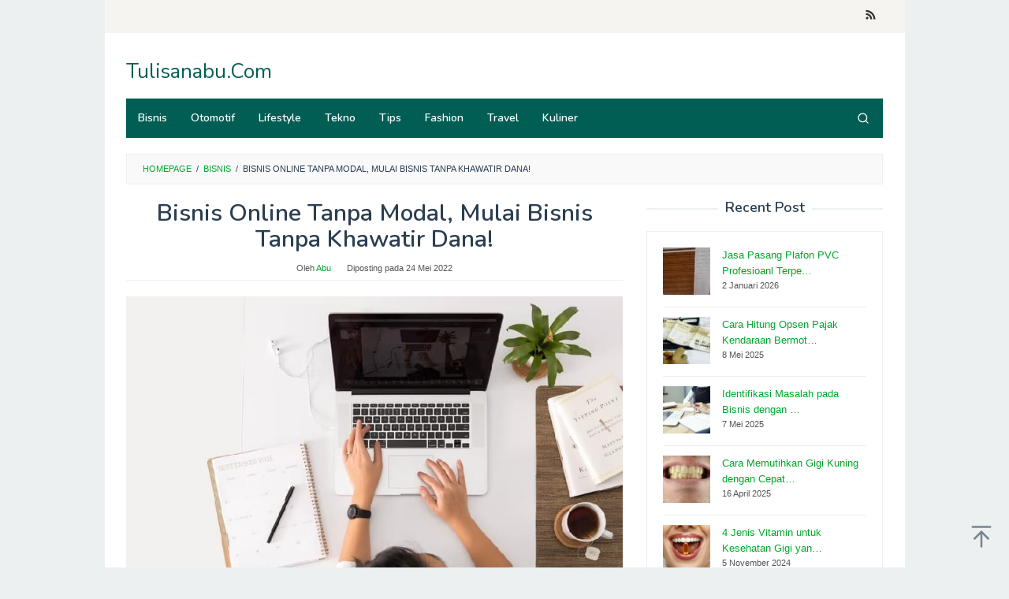

--- FILE ---
content_type: text/html; charset=UTF-8
request_url: https://tulisanabu.com/bisnis-online-tanpa-modal/
body_size: 15780
content:
<!DOCTYPE html>
<html lang="id">
<head itemscope="itemscope" itemtype="https://schema.org/WebSite">
<meta charset="UTF-8">
<meta name="viewport" content="width=device-width, initial-scale=1">
<link rel="profile" href="https://gmpg.org/xfn/11">

<meta name='robots' content='index, follow, max-image-preview:large, max-snippet:-1, max-video-preview:-1' />

	<!-- This site is optimized with the Yoast SEO plugin v26.6 - https://yoast.com/wordpress/plugins/seo/ -->
	<title>Bisnis Online Tanpa Modal, Mulai Bisnis Tanpa Khawatir Dana!</title>
	<meta name="description" content="Bisnis online tanpa modal dapat menjadi solusi bagi Anda yang hendak memulai bisnis akan tetapi terhalang oleh dana yang harus dikeluarkan." />
	<link rel="canonical" href="https://tulisanabu.com/bisnis-online-tanpa-modal/" />
	<meta property="og:locale" content="id_ID" />
	<meta property="og:type" content="article" />
	<meta property="og:title" content="Bisnis Online Tanpa Modal, Mulai Bisnis Tanpa Khawatir Dana!" />
	<meta property="og:description" content="Bisnis online tanpa modal dapat menjadi solusi bagi Anda yang hendak memulai bisnis akan tetapi terhalang oleh dana yang harus dikeluarkan." />
	<meta property="og:url" content="https://tulisanabu.com/bisnis-online-tanpa-modal/" />
	<meta property="og:site_name" content="Tulisanabu.Com" />
	<meta property="article:published_time" content="2022-05-24T07:39:10+00:00" />
	<meta property="og:image" content="https://tulisanabu.com/wp-content/uploads/2022/05/bisnis-online-tanpa-modal.jpg" />
	<meta property="og:image:width" content="800" />
	<meta property="og:image:height" content="533" />
	<meta property="og:image:type" content="image/jpeg" />
	<meta name="author" content="Abu" />
	<meta name="twitter:card" content="summary_large_image" />
	<meta name="twitter:label1" content="Ditulis oleh" />
	<meta name="twitter:data1" content="Abu" />
	<meta name="twitter:label2" content="Estimasi waktu membaca" />
	<meta name="twitter:data2" content="3 menit" />
	<script type="application/ld+json" class="yoast-schema-graph">{"@context":"https://schema.org","@graph":[{"@type":"WebPage","@id":"https://tulisanabu.com/bisnis-online-tanpa-modal/","url":"https://tulisanabu.com/bisnis-online-tanpa-modal/","name":"Bisnis Online Tanpa Modal, Mulai Bisnis Tanpa Khawatir Dana!","isPartOf":{"@id":"https://tulisanabu.com/#website"},"primaryImageOfPage":{"@id":"https://tulisanabu.com/bisnis-online-tanpa-modal/#primaryimage"},"image":{"@id":"https://tulisanabu.com/bisnis-online-tanpa-modal/#primaryimage"},"thumbnailUrl":"https://tulisanabu.com/wp-content/uploads/2022/05/bisnis-online-tanpa-modal.jpg","datePublished":"2022-05-24T07:39:10+00:00","author":{"@id":"https://tulisanabu.com/#/schema/person/d20e4a13650976b29cff027065cb0b3a"},"description":"Bisnis online tanpa modal dapat menjadi solusi bagi Anda yang hendak memulai bisnis akan tetapi terhalang oleh dana yang harus dikeluarkan.","breadcrumb":{"@id":"https://tulisanabu.com/bisnis-online-tanpa-modal/#breadcrumb"},"inLanguage":"id","potentialAction":[{"@type":"ReadAction","target":["https://tulisanabu.com/bisnis-online-tanpa-modal/"]}]},{"@type":"ImageObject","inLanguage":"id","@id":"https://tulisanabu.com/bisnis-online-tanpa-modal/#primaryimage","url":"https://tulisanabu.com/wp-content/uploads/2022/05/bisnis-online-tanpa-modal.jpg","contentUrl":"https://tulisanabu.com/wp-content/uploads/2022/05/bisnis-online-tanpa-modal.jpg","width":800,"height":533,"caption":"bisnis online tanpa modal"},{"@type":"BreadcrumbList","@id":"https://tulisanabu.com/bisnis-online-tanpa-modal/#breadcrumb","itemListElement":[{"@type":"ListItem","position":1,"name":"Beranda","item":"https://tulisanabu.com/"},{"@type":"ListItem","position":2,"name":"Bisnis Online Tanpa Modal, Mulai Bisnis Tanpa Khawatir Dana!"}]},{"@type":"WebSite","@id":"https://tulisanabu.com/#website","url":"https://tulisanabu.com/","name":"Tulisanabu.Com","description":"","potentialAction":[{"@type":"SearchAction","target":{"@type":"EntryPoint","urlTemplate":"https://tulisanabu.com/?s={search_term_string}"},"query-input":{"@type":"PropertyValueSpecification","valueRequired":true,"valueName":"search_term_string"}}],"inLanguage":"id"},{"@type":"Person","@id":"https://tulisanabu.com/#/schema/person/d20e4a13650976b29cff027065cb0b3a","name":"Abu","image":{"@type":"ImageObject","inLanguage":"id","@id":"https://tulisanabu.com/#/schema/person/image/","url":"https://secure.gravatar.com/avatar/6475085dd8df10d4134e05921c2eb5a06ecc44eae17863169fc1d04f6ba5a4e2?s=96&d=mm&r=g","contentUrl":"https://secure.gravatar.com/avatar/6475085dd8df10d4134e05921c2eb5a06ecc44eae17863169fc1d04f6ba5a4e2?s=96&d=mm&r=g","caption":"Abu"},"sameAs":["http://tulisanabu.com"],"url":"https://tulisanabu.com/author/tulisanabu/"}]}</script>
	<!-- / Yoast SEO plugin. -->


<link rel='dns-prefetch' href='//fonts.googleapis.com' />
<link rel="alternate" type="application/rss+xml" title="Tulisanabu.Com &raquo; Feed" href="https://tulisanabu.com/feed/" />
<link rel="alternate" type="application/rss+xml" title="Tulisanabu.Com &raquo; Umpan Komentar" href="https://tulisanabu.com/comments/feed/" />
<link rel="alternate" type="application/rss+xml" title="Tulisanabu.Com &raquo; Bisnis Online Tanpa Modal, Mulai Bisnis Tanpa Khawatir Dana! Umpan Komentar" href="https://tulisanabu.com/bisnis-online-tanpa-modal/feed/" />
<link rel="alternate" title="oEmbed (JSON)" type="application/json+oembed" href="https://tulisanabu.com/wp-json/oembed/1.0/embed?url=https%3A%2F%2Ftulisanabu.com%2Fbisnis-online-tanpa-modal%2F" />
<link rel="alternate" title="oEmbed (XML)" type="text/xml+oembed" href="https://tulisanabu.com/wp-json/oembed/1.0/embed?url=https%3A%2F%2Ftulisanabu.com%2Fbisnis-online-tanpa-modal%2F&#038;format=xml" />
<style id='wp-img-auto-sizes-contain-inline-css' type='text/css'>
img:is([sizes=auto i],[sizes^="auto," i]){contain-intrinsic-size:3000px 1500px}
/*# sourceURL=wp-img-auto-sizes-contain-inline-css */
</style>
<style id='wp-emoji-styles-inline-css' type='text/css'>

	img.wp-smiley, img.emoji {
		display: inline !important;
		border: none !important;
		box-shadow: none !important;
		height: 1em !important;
		width: 1em !important;
		margin: 0 0.07em !important;
		vertical-align: -0.1em !important;
		background: none !important;
		padding: 0 !important;
	}
/*# sourceURL=wp-emoji-styles-inline-css */
</style>
<link rel='stylesheet' id='idblog-core-css' href='https://tulisanabu.com/wp-content/plugins/idblog-core/css/idblog-core.css?ver=1.0.0' type='text/css' media='all' />
<style id='idblog-core-inline-css' type='text/css'>
.gmr-ab-authorname span.uname a{color:#222222 !important;}.gmr-ab-desc {color:#aaaaaa !important;}.gmr-ab-web a{color:#dddddd !important;}
/*# sourceURL=idblog-core-inline-css */
</style>
<link rel='stylesheet' id='ez-toc-css' href='https://tulisanabu.com/wp-content/plugins/easy-table-of-contents/assets/css/screen.min.css?ver=2.0.80' type='text/css' media='all' />
<style id='ez-toc-inline-css' type='text/css'>
div#ez-toc-container .ez-toc-title {font-size: 120%;}div#ez-toc-container .ez-toc-title {font-weight: 500;}div#ez-toc-container ul li , div#ez-toc-container ul li a {font-size: 95%;}div#ez-toc-container ul li , div#ez-toc-container ul li a {font-weight: 500;}div#ez-toc-container nav ul ul li {font-size: 90%;}.ez-toc-box-title {font-weight: bold; margin-bottom: 10px; text-align: center; text-transform: uppercase; letter-spacing: 1px; color: #666; padding-bottom: 5px;position:absolute;top:-4%;left:5%;background-color: inherit;transition: top 0.3s ease;}.ez-toc-box-title.toc-closed {top:-25%;}
/*# sourceURL=ez-toc-inline-css */
</style>
<link rel='stylesheet' id='superfast-fonts-css' href='https://fonts.googleapis.com/css?family=Nunito%3Aregular%2C700%2C600%2C300%26subset%3Dlatin%2C&#038;display=swap&#038;ver=2.1.6' type='text/css' media='all' />
<link rel='stylesheet' id='superfast-style-css' href='https://tulisanabu.com/wp-content/themes/superfast/style.css?ver=2.1.6' type='text/css' media='all' />
<style id='superfast-style-inline-css' type='text/css'>
body{color:#2c3e50;font-family:"Helvetica Neue",sans-serif;font-weight:500;font-size:13px;}kbd,a.button:hover,button:hover,.button:hover,button.button:hover,input[type="button"]:hover,input[type="reset"]:hover,input[type="submit"]:hover,a.button:focus,button:focus,.button:focus,button.button:focus,input[type="button"]:focus,input[type="reset"]:focus,input[type="submit"]:focus,a.button:active,button:active,.button:active,button.button:active,input[type="button"]:active,input[type="reset"]:active,input[type="submit"]:active,.tagcloud a:hover,.tagcloud a:focus,.tagcloud a:active{background-color:#00a82c;}a,a:hover,a:focus,a:active{color:#00a82c;}ul.page-numbers li span.page-numbers,ul.page-numbers li a:hover,.page-links a .page-link-number:hover,a.button,button,.button,button.button,input[type="button"],input[type="reset"],input[type="submit"],.tagcloud a,.sticky .gmr-box-content,.gmr-theme div.sharedaddy h3.sd-title:before,.gmr-theme div.idblog-related-post h3.related-title:before,.idblog-social-share h3:before,.bypostauthor > .comment-body{border-color:#00a82c;}.site-header{background-size:auto;background-repeat:repeat;background-position:center top;background-attachment:scroll;background-color:#ffffff;}.site-title a{color:#005e54;}.site-description{color:#999999;}.gmr-logo{margin-top:15px;}.gmr-menuwrap{background-color:#005e54;}#gmr-responsive-menu,.gmr-mainmenu #primary-menu > li > a,.gmr-mainmenu #primary-menu > li > button{color:#ffffff;}.gmr-mainmenu #primary-menu > li.menu-border > a span,.gmr-mainmenu #primary-menu > li.page_item_has_children > a:after,.gmr-mainmenu #primary-menu > li.menu-item-has-children > a:after,.gmr-mainmenu #primary-menu .sub-menu > li.page_item_has_children > a:after,.gmr-mainmenu #primary-menu .sub-menu > li.menu-item-has-children > a:after,.gmr-mainmenu #primary-menu .children > li.page_item_has_children > a:after,.gmr-mainmenu #primary-menu .children > li.menu-item-has-children > a:after{border-color:#ffffff;}#gmr-responsive-menu:hover,.gmr-mainmenu #primary-menu > li:hover > a,.gmr-mainmenu #primary-menu > li.current-menu-item > a,.gmr-mainmenu #primary-menu > li.current-menu-ancestor > a,.gmr-mainmenu #primary-menu > li.current_page_item > a,.gmr-mainmenu #primary-menu > li.current_page_ancestor > a,.gmr-mainmenu #primary-menu > li > button:hover{color:#ffffff;}.gmr-mainmenu #primary-menu > li.menu-border:hover > a span,.gmr-mainmenu #primary-menu > li.menu-border.current-menu-item > a span,.gmr-mainmenu #primary-menu > li.menu-border.current-menu-ancestor > a span,.gmr-mainmenu #primary-menu > li.menu-border.current_page_item > a span,.gmr-mainmenu #primary-menu > li.menu-border.current_page_ancestor > a span,.gmr-mainmenu #primary-menu > li.page_item_has_children:hover > a:after,.gmr-mainmenu #primary-menu > li.menu-item-has-children:hover > a:after{border-color:#ffffff;}.gmr-mainmenu #primary-menu > li:hover > a,.gmr-mainmenu #primary-menu > li.current-menu-item > a,.gmr-mainmenu #primary-menu > li.current-menu-ancestor > a,.gmr-mainmenu #primary-menu > li.current_page_item > a,.gmr-mainmenu #primary-menu > li.current_page_ancestor > a{background-color:#005e54;}.gmr-secondmenuwrap{background-color:#f6f4f1;}#gmr-secondaryresponsive-menu,.gmr-secondmenu #primary-menu > li > a,.gmr-social-icon ul > li > a{color:#333333;}.gmr-secondmenu #primary-menu > li.menu-border > a span,.gmr-secondmenu #primary-menu > li.page_item_has_children > a:after,.gmr-secondmenu #primary-menu > li.menu-item-has-children > a:after,.gmr-secondmenu #primary-menu .sub-menu > li.page_item_has_children > a:after,.gmr-secondmenu #primary-menu .sub-menu > li.menu-item-has-children > a:after,.gmr-secondmenu #primary-menu .children > li.page_item_has_children > a:after,.gmr-secondmenu #primary-menu .children > li.menu-item-has-children > a:after{border-color:#333333;}#gmr-secondaryresponsive-menu:hover,.gmr-secondmenu #primary-menu > li:hover > a,.gmr-secondmenu #primary-menu .current-menu-item > a,.gmr-secondmenu #primary-menu .current-menu-ancestor > a,.gmr-secondmenu #primary-menu .current_page_item > a,.gmr-secondmenu #primary-menu .current_page_ancestor > a,.gmr-social-icon ul > li > a:hover{color:#a5291b;}.gmr-secondmenu #primary-menu > li.menu-border:hover > a span,.gmr-secondmenu #primary-menu > li.menu-border.current-menu-item > a span,.gmr-secondmenu #primary-menu > li.menu-border.current-menu-ancestor > a span,.gmr-secondmenu #primary-menu > li.menu-border.current_page_item > a span,.gmr-secondmenu #primary-menu > li.menu-border.current_page_ancestor > a span,.gmr-secondmenu #primary-menu > li.page_item_has_children:hover > a:after,.gmr-secondmenu #primary-menu > li.menu-item-has-children:hover > a:after{border-color:#a5291b;}.gmr-content,.top-header{background-color:#fff;}h1,h2,h3,h4,h5,h6,.h1,.h2,.h3,.h4,.h5,.h6,.site-title,#gmr-responsive-menu,#primary-menu > li > a{font-family:"Nunito","Helvetica", Arial;}h1{font-size:30px;}h2{font-size:26px;}h3{font-size:24px;}h4{font-size:22px;}h5{font-size:20px;}h6{font-size:18px;}.widget-footer{background-color:#3d566e;color:#ecf0f1;}.widget-footer a{color:#f39c12;}.widget-footer a:hover{color:#f1c40f;}.site-footer{background-color:#2c3e50;color:#f1c40f;}.site-footer a{color:#ecf0f1;}.site-footer a:hover{color:#bdc3c7;}
/*# sourceURL=superfast-style-inline-css */
</style>
<script type="text/javascript" src="https://tulisanabu.com/wp-includes/js/jquery/jquery.min.js?ver=3.7.1" id="jquery-core-js"></script>
<script type="text/javascript" src="https://tulisanabu.com/wp-includes/js/jquery/jquery-migrate.min.js?ver=3.4.1" id="jquery-migrate-js"></script>
<link rel="https://api.w.org/" href="https://tulisanabu.com/wp-json/" /><link rel="alternate" title="JSON" type="application/json" href="https://tulisanabu.com/wp-json/wp/v2/posts/41" /><link rel="EditURI" type="application/rsd+xml" title="RSD" href="https://tulisanabu.com/xmlrpc.php?rsd" />
<meta name="generator" content="WordPress 6.9" />
<link rel='shortlink' href='https://tulisanabu.com/?p=41' />
<link rel="pingback" href="https://tulisanabu.com/xmlrpc.php"><link rel="icon" href="https://tulisanabu.com/wp-content/uploads/2024/06/cropped-tulisanabu-60x60.png" sizes="32x32" />
<link rel="icon" href="https://tulisanabu.com/wp-content/uploads/2024/06/cropped-tulisanabu.png" sizes="192x192" />
<link rel="apple-touch-icon" href="https://tulisanabu.com/wp-content/uploads/2024/06/cropped-tulisanabu.png" />
<meta name="msapplication-TileImage" content="https://tulisanabu.com/wp-content/uploads/2024/06/cropped-tulisanabu.png" />
<style id='global-styles-inline-css' type='text/css'>
:root{--wp--preset--aspect-ratio--square: 1;--wp--preset--aspect-ratio--4-3: 4/3;--wp--preset--aspect-ratio--3-4: 3/4;--wp--preset--aspect-ratio--3-2: 3/2;--wp--preset--aspect-ratio--2-3: 2/3;--wp--preset--aspect-ratio--16-9: 16/9;--wp--preset--aspect-ratio--9-16: 9/16;--wp--preset--color--black: #000000;--wp--preset--color--cyan-bluish-gray: #abb8c3;--wp--preset--color--white: #ffffff;--wp--preset--color--pale-pink: #f78da7;--wp--preset--color--vivid-red: #cf2e2e;--wp--preset--color--luminous-vivid-orange: #ff6900;--wp--preset--color--luminous-vivid-amber: #fcb900;--wp--preset--color--light-green-cyan: #7bdcb5;--wp--preset--color--vivid-green-cyan: #00d084;--wp--preset--color--pale-cyan-blue: #8ed1fc;--wp--preset--color--vivid-cyan-blue: #0693e3;--wp--preset--color--vivid-purple: #9b51e0;--wp--preset--gradient--vivid-cyan-blue-to-vivid-purple: linear-gradient(135deg,rgb(6,147,227) 0%,rgb(155,81,224) 100%);--wp--preset--gradient--light-green-cyan-to-vivid-green-cyan: linear-gradient(135deg,rgb(122,220,180) 0%,rgb(0,208,130) 100%);--wp--preset--gradient--luminous-vivid-amber-to-luminous-vivid-orange: linear-gradient(135deg,rgb(252,185,0) 0%,rgb(255,105,0) 100%);--wp--preset--gradient--luminous-vivid-orange-to-vivid-red: linear-gradient(135deg,rgb(255,105,0) 0%,rgb(207,46,46) 100%);--wp--preset--gradient--very-light-gray-to-cyan-bluish-gray: linear-gradient(135deg,rgb(238,238,238) 0%,rgb(169,184,195) 100%);--wp--preset--gradient--cool-to-warm-spectrum: linear-gradient(135deg,rgb(74,234,220) 0%,rgb(151,120,209) 20%,rgb(207,42,186) 40%,rgb(238,44,130) 60%,rgb(251,105,98) 80%,rgb(254,248,76) 100%);--wp--preset--gradient--blush-light-purple: linear-gradient(135deg,rgb(255,206,236) 0%,rgb(152,150,240) 100%);--wp--preset--gradient--blush-bordeaux: linear-gradient(135deg,rgb(254,205,165) 0%,rgb(254,45,45) 50%,rgb(107,0,62) 100%);--wp--preset--gradient--luminous-dusk: linear-gradient(135deg,rgb(255,203,112) 0%,rgb(199,81,192) 50%,rgb(65,88,208) 100%);--wp--preset--gradient--pale-ocean: linear-gradient(135deg,rgb(255,245,203) 0%,rgb(182,227,212) 50%,rgb(51,167,181) 100%);--wp--preset--gradient--electric-grass: linear-gradient(135deg,rgb(202,248,128) 0%,rgb(113,206,126) 100%);--wp--preset--gradient--midnight: linear-gradient(135deg,rgb(2,3,129) 0%,rgb(40,116,252) 100%);--wp--preset--font-size--small: 13px;--wp--preset--font-size--medium: 20px;--wp--preset--font-size--large: 36px;--wp--preset--font-size--x-large: 42px;--wp--preset--spacing--20: 0.44rem;--wp--preset--spacing--30: 0.67rem;--wp--preset--spacing--40: 1rem;--wp--preset--spacing--50: 1.5rem;--wp--preset--spacing--60: 2.25rem;--wp--preset--spacing--70: 3.38rem;--wp--preset--spacing--80: 5.06rem;--wp--preset--shadow--natural: 6px 6px 9px rgba(0, 0, 0, 0.2);--wp--preset--shadow--deep: 12px 12px 50px rgba(0, 0, 0, 0.4);--wp--preset--shadow--sharp: 6px 6px 0px rgba(0, 0, 0, 0.2);--wp--preset--shadow--outlined: 6px 6px 0px -3px rgb(255, 255, 255), 6px 6px rgb(0, 0, 0);--wp--preset--shadow--crisp: 6px 6px 0px rgb(0, 0, 0);}:where(.is-layout-flex){gap: 0.5em;}:where(.is-layout-grid){gap: 0.5em;}body .is-layout-flex{display: flex;}.is-layout-flex{flex-wrap: wrap;align-items: center;}.is-layout-flex > :is(*, div){margin: 0;}body .is-layout-grid{display: grid;}.is-layout-grid > :is(*, div){margin: 0;}:where(.wp-block-columns.is-layout-flex){gap: 2em;}:where(.wp-block-columns.is-layout-grid){gap: 2em;}:where(.wp-block-post-template.is-layout-flex){gap: 1.25em;}:where(.wp-block-post-template.is-layout-grid){gap: 1.25em;}.has-black-color{color: var(--wp--preset--color--black) !important;}.has-cyan-bluish-gray-color{color: var(--wp--preset--color--cyan-bluish-gray) !important;}.has-white-color{color: var(--wp--preset--color--white) !important;}.has-pale-pink-color{color: var(--wp--preset--color--pale-pink) !important;}.has-vivid-red-color{color: var(--wp--preset--color--vivid-red) !important;}.has-luminous-vivid-orange-color{color: var(--wp--preset--color--luminous-vivid-orange) !important;}.has-luminous-vivid-amber-color{color: var(--wp--preset--color--luminous-vivid-amber) !important;}.has-light-green-cyan-color{color: var(--wp--preset--color--light-green-cyan) !important;}.has-vivid-green-cyan-color{color: var(--wp--preset--color--vivid-green-cyan) !important;}.has-pale-cyan-blue-color{color: var(--wp--preset--color--pale-cyan-blue) !important;}.has-vivid-cyan-blue-color{color: var(--wp--preset--color--vivid-cyan-blue) !important;}.has-vivid-purple-color{color: var(--wp--preset--color--vivid-purple) !important;}.has-black-background-color{background-color: var(--wp--preset--color--black) !important;}.has-cyan-bluish-gray-background-color{background-color: var(--wp--preset--color--cyan-bluish-gray) !important;}.has-white-background-color{background-color: var(--wp--preset--color--white) !important;}.has-pale-pink-background-color{background-color: var(--wp--preset--color--pale-pink) !important;}.has-vivid-red-background-color{background-color: var(--wp--preset--color--vivid-red) !important;}.has-luminous-vivid-orange-background-color{background-color: var(--wp--preset--color--luminous-vivid-orange) !important;}.has-luminous-vivid-amber-background-color{background-color: var(--wp--preset--color--luminous-vivid-amber) !important;}.has-light-green-cyan-background-color{background-color: var(--wp--preset--color--light-green-cyan) !important;}.has-vivid-green-cyan-background-color{background-color: var(--wp--preset--color--vivid-green-cyan) !important;}.has-pale-cyan-blue-background-color{background-color: var(--wp--preset--color--pale-cyan-blue) !important;}.has-vivid-cyan-blue-background-color{background-color: var(--wp--preset--color--vivid-cyan-blue) !important;}.has-vivid-purple-background-color{background-color: var(--wp--preset--color--vivid-purple) !important;}.has-black-border-color{border-color: var(--wp--preset--color--black) !important;}.has-cyan-bluish-gray-border-color{border-color: var(--wp--preset--color--cyan-bluish-gray) !important;}.has-white-border-color{border-color: var(--wp--preset--color--white) !important;}.has-pale-pink-border-color{border-color: var(--wp--preset--color--pale-pink) !important;}.has-vivid-red-border-color{border-color: var(--wp--preset--color--vivid-red) !important;}.has-luminous-vivid-orange-border-color{border-color: var(--wp--preset--color--luminous-vivid-orange) !important;}.has-luminous-vivid-amber-border-color{border-color: var(--wp--preset--color--luminous-vivid-amber) !important;}.has-light-green-cyan-border-color{border-color: var(--wp--preset--color--light-green-cyan) !important;}.has-vivid-green-cyan-border-color{border-color: var(--wp--preset--color--vivid-green-cyan) !important;}.has-pale-cyan-blue-border-color{border-color: var(--wp--preset--color--pale-cyan-blue) !important;}.has-vivid-cyan-blue-border-color{border-color: var(--wp--preset--color--vivid-cyan-blue) !important;}.has-vivid-purple-border-color{border-color: var(--wp--preset--color--vivid-purple) !important;}.has-vivid-cyan-blue-to-vivid-purple-gradient-background{background: var(--wp--preset--gradient--vivid-cyan-blue-to-vivid-purple) !important;}.has-light-green-cyan-to-vivid-green-cyan-gradient-background{background: var(--wp--preset--gradient--light-green-cyan-to-vivid-green-cyan) !important;}.has-luminous-vivid-amber-to-luminous-vivid-orange-gradient-background{background: var(--wp--preset--gradient--luminous-vivid-amber-to-luminous-vivid-orange) !important;}.has-luminous-vivid-orange-to-vivid-red-gradient-background{background: var(--wp--preset--gradient--luminous-vivid-orange-to-vivid-red) !important;}.has-very-light-gray-to-cyan-bluish-gray-gradient-background{background: var(--wp--preset--gradient--very-light-gray-to-cyan-bluish-gray) !important;}.has-cool-to-warm-spectrum-gradient-background{background: var(--wp--preset--gradient--cool-to-warm-spectrum) !important;}.has-blush-light-purple-gradient-background{background: var(--wp--preset--gradient--blush-light-purple) !important;}.has-blush-bordeaux-gradient-background{background: var(--wp--preset--gradient--blush-bordeaux) !important;}.has-luminous-dusk-gradient-background{background: var(--wp--preset--gradient--luminous-dusk) !important;}.has-pale-ocean-gradient-background{background: var(--wp--preset--gradient--pale-ocean) !important;}.has-electric-grass-gradient-background{background: var(--wp--preset--gradient--electric-grass) !important;}.has-midnight-gradient-background{background: var(--wp--preset--gradient--midnight) !important;}.has-small-font-size{font-size: var(--wp--preset--font-size--small) !important;}.has-medium-font-size{font-size: var(--wp--preset--font-size--medium) !important;}.has-large-font-size{font-size: var(--wp--preset--font-size--large) !important;}.has-x-large-font-size{font-size: var(--wp--preset--font-size--x-large) !important;}
/*# sourceURL=global-styles-inline-css */
</style>
</head>

<body class="wp-singular post-template-default single single-post postid-41 single-format-standard wp-theme-superfast gmr-theme idtheme kentooz gmr-sticky gmr-box-layout" itemscope="itemscope" itemtype="https://schema.org/WebPage">
<div class="site inner-wrap" id="site-container">

	<a class="skip-link screen-reader-text" href="#main">Loncat ke konten</a>

	
		
		<header id="masthead" class="site-header" role="banner" itemscope="itemscope" itemtype="https://schema.org/WPHeader">
							<div class="gmr-secondmenuwrap clearfix">
					<div class="container">
												<nav id="site-navigation" class="gmr-social-icon" role="navigation" itemscope="itemscope" itemtype="https://schema.org/SiteNavigationElement">
							<ul class="pull-right">
								<li><a href="https://tulisanabu.com/feed/" title="RSS" class="rss" target="_blank" rel="nofollow"><svg xmlns="http://www.w3.org/2000/svg" xmlns:xlink="http://www.w3.org/1999/xlink" aria-hidden="true" role="img" width="1em" height="1em" preserveAspectRatio="xMidYMid meet" viewBox="0 0 20 20"><path d="M14.92 18H18C18 9.32 10.82 2.25 2 2.25v3.02c7.12 0 12.92 5.71 12.92 12.73zm-5.44 0h3.08C12.56 12.27 7.82 7.6 2 7.6v3.02c2 0 3.87.77 5.29 2.16A7.292 7.292 0 0 1 9.48 18zm-5.35-.02c1.17 0 2.13-.93 2.13-2.09c0-1.15-.96-2.09-2.13-2.09c-1.18 0-2.13.94-2.13 2.09c0 1.16.95 2.09 2.13 2.09z" fill="currentColor"/></svg></a></li>							</ul>
						</nav><!-- #site-navigation -->
					</div>
				</div>
			
						<div class="container">
					<div class="clearfix gmr-headwrapper">
						<div class="gmr-logomobile"><div class="gmr-logo"><div class="site-title" itemprop="headline"><a href="https://tulisanabu.com/" itemprop="url" title="Tulisanabu.Com">Tulisanabu.Com</a></div></div></div>					</div>
				</div>
					</header><!-- #masthead -->
		<div class="top-header pos-stickymenu">
						<div class="container">
							<div class="gmr-menuwrap clearfix">
															<div class="close-topnavmenu-wrap"><a id="close-topnavmenu-button" rel="nofollow" href="#"><svg xmlns="http://www.w3.org/2000/svg" xmlns:xlink="http://www.w3.org/1999/xlink" aria-hidden="true" role="img" width="1em" height="1em" preserveAspectRatio="xMidYMid meet" viewBox="0 0 32 32"><path d="M16 2C8.2 2 2 8.2 2 16s6.2 14 14 14s14-6.2 14-14S23.8 2 16 2zm0 26C9.4 28 4 22.6 4 16S9.4 4 16 4s12 5.4 12 12s-5.4 12-12 12z" fill="currentColor"/><path d="M21.4 23L16 17.6L10.6 23L9 21.4l5.4-5.4L9 10.6L10.6 9l5.4 5.4L21.4 9l1.6 1.6l-5.4 5.4l5.4 5.4z" fill="currentColor"/></svg></a></div>
						<a id="gmr-responsive-menu" href="#menus" rel="nofollow">
							<svg xmlns="http://www.w3.org/2000/svg" xmlns:xlink="http://www.w3.org/1999/xlink" aria-hidden="true" role="img" width="1em" height="1em" preserveAspectRatio="xMidYMid meet" viewBox="0 0 24 24"><path d="M3 18h18v-2H3v2zm0-5h18v-2H3v2zm0-7v2h18V6H3z" fill="currentColor"/></svg>MENU						</a>
						<nav id="site-navigation" class="gmr-mainmenu" role="navigation" itemscope="itemscope" itemtype="https://schema.org/SiteNavigationElement">
							<ul id="primary-menu" class="menu"><li id="menu-item-122" class="menu-item menu-item-type-taxonomy menu-item-object-category current-post-ancestor current-menu-parent current-post-parent menu-item-122"><a href="https://tulisanabu.com/category/bisnis/" itemprop="url"><span itemprop="name">Bisnis</span></a></li>
<li id="menu-item-123" class="menu-item menu-item-type-taxonomy menu-item-object-category menu-item-123"><a href="https://tulisanabu.com/category/otomotif/" itemprop="url"><span itemprop="name">Otomotif</span></a></li>
<li id="menu-item-124" class="menu-item menu-item-type-taxonomy menu-item-object-category menu-item-124"><a href="https://tulisanabu.com/category/lifestyle/" itemprop="url"><span itemprop="name">Lifestyle</span></a></li>
<li id="menu-item-125" class="menu-item menu-item-type-taxonomy menu-item-object-category menu-item-125"><a href="https://tulisanabu.com/category/tekno/" itemprop="url"><span itemprop="name">Tekno</span></a></li>
<li id="menu-item-126" class="menu-item menu-item-type-taxonomy menu-item-object-category menu-item-126"><a href="https://tulisanabu.com/category/tips/" itemprop="url"><span itemprop="name">Tips</span></a></li>
<li id="menu-item-127" class="menu-item menu-item-type-taxonomy menu-item-object-category menu-item-127"><a href="https://tulisanabu.com/category/fashion/" itemprop="url"><span itemprop="name">Fashion</span></a></li>
<li id="menu-item-128" class="menu-item menu-item-type-taxonomy menu-item-object-category menu-item-128"><a href="https://tulisanabu.com/category/travel/" itemprop="url"><span itemprop="name">Travel</span></a></li>
<li id="menu-item-129" class="menu-item menu-item-type-taxonomy menu-item-object-category menu-item-129"><a href="https://tulisanabu.com/category/kuliner/" itemprop="url"><span itemprop="name">Kuliner</span></a></li>
<li class="menu-item menu-item-type-search-btn gmr-search pull-right"><button class="search-button topnav-button" id="search-menu-button" title="Pencarian"><svg xmlns="http://www.w3.org/2000/svg" xmlns:xlink="http://www.w3.org/1999/xlink" aria-hidden="true" role="img" width="1em" height="1em" preserveAspectRatio="xMidYMid meet" viewBox="0 0 24 24"><g fill="none" stroke="currentColor" stroke-width="2" stroke-linecap="round" stroke-linejoin="round"><circle cx="11" cy="11" r="8"/><path d="M21 21l-4.35-4.35"/></g></svg></button><div class="search-dropdown search" id="search-dropdown-container"><form method="get" class="gmr-searchform searchform" action="https://tulisanabu.com/"><input type="text" name="s" id="s" placeholder="Pencarian" /></form></div></li></ul>						</nav><!-- #site-navigation -->
									</div>
			</div>
		</div><!-- .top-header -->
		
			<div id="content" class="gmr-content">
			
						<div class="container">
				<div class="row">
								<div class="col-md-12">
				<div class="breadcrumbs" itemscope itemtype="https://schema.org/BreadcrumbList">
																										<span class="first-cl" itemprop="itemListElement" itemscope itemtype="https://schema.org/ListItem">
									<a itemscope itemtype="https://schema.org/WebPage" itemprop="item" itemid="https://tulisanabu.com/" href="https://tulisanabu.com/"><span itemprop="name">Homepage</span></a>
									<span itemprop="position" content="1"></span>
								</span>
														<span class="separator">/</span>
																																<span class="0-cl" itemprop="itemListElement" itemscope itemtype="https://schema.org/ListItem">
									<a itemscope itemtype="https://schema.org/WebPage" itemprop="item" itemid="https://tulisanabu.com/category/bisnis/" href="https://tulisanabu.com/category/bisnis/"><span itemprop="name">Bisnis</span></a>
									<span itemprop="position" content="2"></span>
								</span>
														<span class="separator">/</span>
																								<span class="last-cl" itemscope itemtype="https://schema.org/ListItem">
							<span itemprop="name">Bisnis Online Tanpa Modal, Mulai Bisnis Tanpa Khawatir Dana!</span>
							<span itemprop="position" content="3"></span>
							</span>
															</div>
			</div>
				
<div id="primary" class="content-area col-md-8">
	<main id="main" class="site-main" role="main">

	
<article id="post-41" class="post-41 post type-post status-publish format-standard has-post-thumbnail hentry category-bisnis" itemscope="itemscope" itemtype="https://schema.org/CreativeWork">

	<div class="gmr-box-content gmr-single">
	
		<header class="entry-header">
			<h1 class="entry-title" itemprop="headline">Bisnis Online Tanpa Modal, Mulai Bisnis Tanpa Khawatir Dana!</h1>			<span class="byline"> Oleh <span class="entry-author vcard" itemprop="author" itemscope="itemscope" itemtype="https://schema.org/person"><a class="url fn n" href="https://tulisanabu.com/author/tulisanabu/" title="Permalink ke: Abu" itemprop="url"><span itemprop="name">Abu</span></a></span></span><span class="posted-on">Diposting pada <time class="entry-date published updated" itemprop="dateModified" datetime="2022-05-24T07:39:10+00:00">24 Mei 2022</time></span>		</header><!-- .entry-header -->

		<div class="entry-content entry-content-single" itemprop="text">
			<p><img fetchpriority="high" decoding="async" class="wp-image-42 size-full aligncenter" src="https://tulisanabu.com/wp-content/uploads/2022/05/bisnis-online-tanpa-modal.jpg" alt="bisnis online tanpa modal" width="800" height="533" srcset="https://tulisanabu.com/wp-content/uploads/2022/05/bisnis-online-tanpa-modal.jpg 800w, https://tulisanabu.com/wp-content/uploads/2022/05/bisnis-online-tanpa-modal-300x200.jpg 300w, https://tulisanabu.com/wp-content/uploads/2022/05/bisnis-online-tanpa-modal-768x512.jpg 768w" sizes="(max-width: 800px) 100vw, 800px" /></p>
<p>Bisnis online tanpa modal dapat menjadi solusi bagi Anda yang hendak memulai bisnis akan tetapi terhalang oleh dana yang harus dikeluarkan. Dengan menjalankan bisnis ini, Anda tidak perlu mengeluarkan modal yang besar dan hanya menggunakan peralatan yang telah Anda miliki sendiri sendiri seperti handphone atau komputer.</p>
<p>Meskipun begitu, Anda tidak perlu khawatir dengan penghasilan yang akan diterima. Asalkan Anda menjalankan bisnisnya dengan sungguh-sungguh dan dikelola dengan baik. Maka penghasilan yang dapat Anda terima dapat semakin banyak.</p>
<div id="ez-toc-container" class="ez-toc-v2_0_80 counter-hierarchy ez-toc-counter ez-toc-grey ez-toc-container-direction">
<div class="ez-toc-title-container">
<span class="ez-toc-title" style="cursor:inherit">Table of Contents</span>
<span class="ez-toc-title-toggle"><a href="#" class="ez-toc-pull-right ez-toc-btn ez-toc-btn-xs ez-toc-btn-default ez-toc-toggle" aria-label="Toggle Table of Content"><span class="ez-toc-js-icon-con"><span class=""><span class="eztoc-hide" style="display:none;">Toggle</span><span class="ez-toc-icon-toggle-span"><svg style="fill: #999;color:#999" xmlns="http://www.w3.org/2000/svg" class="list-377408" width="20px" height="20px" viewBox="0 0 24 24" fill="none"><path d="M6 6H4v2h2V6zm14 0H8v2h12V6zM4 11h2v2H4v-2zm16 0H8v2h12v-2zM4 16h2v2H4v-2zm16 0H8v2h12v-2z" fill="currentColor"></path></svg><svg style="fill: #999;color:#999" class="arrow-unsorted-368013" xmlns="http://www.w3.org/2000/svg" width="10px" height="10px" viewBox="0 0 24 24" version="1.2" baseProfile="tiny"><path d="M18.2 9.3l-6.2-6.3-6.2 6.3c-.2.2-.3.4-.3.7s.1.5.3.7c.2.2.4.3.7.3h11c.3 0 .5-.1.7-.3.2-.2.3-.5.3-.7s-.1-.5-.3-.7zM5.8 14.7l6.2 6.3 6.2-6.3c.2-.2.3-.5.3-.7s-.1-.5-.3-.7c-.2-.2-.4-.3-.7-.3h-11c-.3 0-.5.1-.7.3-.2.2-.3.5-.3.7s.1.5.3.7z"/></svg></span></span></span></a></span></div>
<nav><ul class='ez-toc-list ez-toc-list-level-1 ' ><li class='ez-toc-page-1 ez-toc-heading-level-2'><a class="ez-toc-link ez-toc-heading-1" href="#5_Contoh_Bisnis_Online_Tanpa_Modal_untuk_Anda" >5 Contoh Bisnis Online Tanpa Modal untuk Anda</a><ul class='ez-toc-list-level-3' ><li class='ez-toc-heading-level-3'><a class="ez-toc-link ez-toc-heading-2" href="#1_Menjadi_Reseller" >1. Menjadi Reseller</a></li><li class='ez-toc-page-1 ez-toc-heading-level-3'><a class="ez-toc-link ez-toc-heading-3" href="#2_Jasa_Translator" >2. Jasa Translator</a></li><li class='ez-toc-page-1 ez-toc-heading-level-3'><a class="ez-toc-link ez-toc-heading-4" href="#3_Jasa_Desain_Grafis" >3. Jasa Desain Grafis</a></li><li class='ez-toc-page-1 ez-toc-heading-level-3'><a class="ez-toc-link ez-toc-heading-5" href="#4_Menjual_Foto" >4. Menjual Foto</a></li><li class='ez-toc-page-1 ez-toc-heading-level-3'><a class="ez-toc-link ez-toc-heading-6" href="#5_Jasa_Editing_Video" >5. Jasa Editing Video</a></li></ul></li></ul></nav></div>
<h2><span class="ez-toc-section" id="5_Contoh_Bisnis_Online_Tanpa_Modal_untuk_Anda"></span><strong>5 Contoh Bisnis Online Tanpa Modal untuk Anda</strong><span class="ez-toc-section-end"></span></h2>
<p>Bisnis online ini juga ada banyak sekali bentuk usahanya yang dapat Anda jalankan. Ada yang sedikit rumit namun ada pula yang cukup gampang. Bisnis ini juga dapat Anda jadikan sebagai bisnis sampingan, untuk memperoleh penghasilan tambahan di luar dari pekerjaan Anda.</p>
<p>Jika Anda melakukan hal ini, pastinya Anda juga harus pandai-pandai mengurus pembagian waktunya untuk bekerja dan mengurus bisnis sampingan ini. Hal tersebut perlu dilakukan agar pekerjaan utama Anda dan pekerjaan sampingan dapat tetap berjalan.</p>
<p>Nah, berikut ini adalah beberapa bisnis online tanpa modal yang dapat Anda coba lakukan:</p>
<h3><span class="ez-toc-section" id="1_Menjadi_Reseller"></span><strong>1. Menjadi Reseller</strong><span class="ez-toc-section-end"></span></h3>
<p>Untuk menjadi reseller, Anda hanya memerlukan akun media sosial saja. Kegiatan yang perlu Anda lakukan hanyalah mempromosikan barang dagangan milik sebuah toko dan ketika ada pembeli Anda hanya perlu meneruskannya ke penjual utamanya agar barang yang dibeli dapat segera dikirimkan ke konsumen.</p>
<p>Bisnis ini pastinya sangat dibutuhkan, mengingat saat ini banyak toko online yang membutuhkan jasa reseller demi menjualkan produknya.</p>
<h3><span class="ez-toc-section" id="2_Jasa_Translator"></span><strong>2. Jasa Translator</strong><span class="ez-toc-section-end"></span></h3>
<p>Bagi Anda yang memiliki kemampuan dalam berbahasa asing, Anda dapat mencoba bisnis yang satu ini. Banyaknya kebutuhan penerjemahan seperti subtitel film, jurnal ilmiah, dan lainnya. Makanya jasa translator ini cukup banyak dicari.</p>
<p>Anda dapat bergabung dengan berbagai komunitas penulis atau bergabung dengan platform freelancer dimana biasanya di sana banyak pekerjaan translator yang dibutuhkan.</p>
<h3><span class="ez-toc-section" id="3_Jasa_Desain_Grafis"></span><strong>3. Jasa Desain Grafis</strong><span class="ez-toc-section-end"></span></h3>
<p>Bisnis online tanpa modal yang ketiga yaitu jasa desain grafis. Bagi Anda yang mahir atau hobi membuat desain grafis, tentunya usaha ini adalah salah satu bisnis yang cocok untuk Anda coba. Seorang jasa desain grafis ini tentunya banyak dibutuhkan oleh perorangan bahkan perusahaan. Untuk menentukan harganya, Anda dapat mempertimbangkan dari tingkat kerumitannya.</p>
<h3><span class="ez-toc-section" id="4_Menjual_Foto"></span><strong>4. Menjual Foto</strong><span class="ez-toc-section-end"></span></h3>
<p>Bisnis yang keempat ini cocok untuk Anda yang memiliki hobi memotret. Dari pada Anda hanya memotret lalu disimpan, Anda dapat menjual foto yang sekiranya bagus ke <em>website </em>yang menerima foto. Anda juga sebaiknya melakukan riset terlebih dahulu sehingga foto-foto yang Anda jual tersebut dapat menghasilkan banyak pemasukan.</p>
<h3><span class="ez-toc-section" id="5_Jasa_Editing_Video"></span><strong>5. Jasa Editing Video</strong><span class="ez-toc-section-end"></span></h3>
<p>Bisnis ini pastinya cukup banyak dibutuhkan oleh masyarakat untuk berbagai keperluan seperti pernikahan, video berjualan, bahkan mengedit video para youtuber dan influencer. Bisnis ini pastinya cocok untuk Anda yang mahir menggunakan <em>software </em>editing video seperti Vegas Pro, Adobe Premiere, Filmora, dan berbagai <em>software </em>editing video lainnya.</p>
<p>Untuk peralatannya sendiri juga dapat menggunakan peralatan yang telah dimiliki seperti laptop atau computer.</p>
<blockquote><p>Baca juga <a title="Aplikasi Webcam Untuk Laptop Paling Populer dan Terbaik" href="https://tulisanabu.com/aplikasi-webcam-untuk-laptop/">Aplikasi Webcam Untuk Laptop Paling Populer dan Terbaik</a></p></blockquote>
<p>Itulah beberapa bisnis online tanpa modal yang dapat Anda coba lakukan. Pastikan jika Anda hanya fokus pada satu bisnis saja agar hasilnya maksimal. Anda juga harus menjalaninya dengan serius, pantang menyerah, dan terus berusaha agar bisnis Anda dapat berkembang secara maksimal sehingga dapat memberikan penghasilan yang cukup.</p>
<div class="idblog-social-share"><h3>Sebarkan ini:</h3><ul class="idblog-socialicon-share"><li class="facebook"><a href="https://www.facebook.com/sharer/sharer.php?u=https%3A%2F%2Ftulisanabu.com%2Fbisnis-online-tanpa-modal%2F" class="gmr-share-facebook" rel="nofollow" title="Sebarkan ini"><svg xmlns="http://www.w3.org/2000/svg" xmlns:xlink="http://www.w3.org/1999/xlink" aria-hidden="true" role="img" width="0.49em" height="1em" preserveAspectRatio="xMidYMid meet" viewBox="0 0 486.037 1000"><path d="M124.074 1000V530.771H0V361.826h124.074V217.525C124.074 104.132 197.365 0 366.243 0C434.619 0 485.18 6.555 485.18 6.555l-3.984 157.766s-51.564-.502-107.833-.502c-60.9 0-70.657 28.065-70.657 74.646v123.361h183.331l-7.977 168.945H302.706V1000H124.074" fill="currentColor"/></svg></a></li><li class="twitter"><a href="https://twitter.com/intent/tweet?url=https%3A%2F%2Ftulisanabu.com%2Fbisnis-online-tanpa-modal%2F&amp;text=Bisnis%20Online%20Tanpa%20Modal%2C%20Mulai%20Bisnis%20Tanpa%20Khawatir%20Dana%21" class="gmr-share-twitter" rel="nofollow" title="Twit ini"><svg xmlns="http://www.w3.org/2000/svg" width="1em" height="1em" viewBox="0 0 24 24"><path fill="currentColor" d="M18.901 1.153h3.68l-8.04 9.19L24 22.846h-7.406l-5.8-7.584l-6.638 7.584H.474l8.6-9.83L0 1.154h7.594l5.243 6.932ZM17.61 20.644h2.039L6.486 3.24H4.298Z"/></svg></a></li><li class="pinterest"><a href="https://pinterest.com/pin/create/button/?url=https%3A%2F%2Ftulisanabu.com%2Fbisnis-online-tanpa-modal%2F&amp;media=https://tulisanabu.com/wp-content/uploads/2022/05/bisnis-online-tanpa-modal.jpg&amp;description=Bisnis%20Online%20Tanpa%20Modal%2C%20Mulai%20Bisnis%20Tanpa%20Khawatir%20Dana%21" class="gmr-share-pinit" rel="nofollow" title="Pin ini"><svg xmlns="http://www.w3.org/2000/svg" xmlns:xlink="http://www.w3.org/1999/xlink" aria-hidden="true" role="img" width="1em" height="1em" preserveAspectRatio="xMidYMid meet" viewBox="0 0 32 32"><path d="M16.75.406C10.337.406 4 4.681 4 11.6c0 4.4 2.475 6.9 3.975 6.9c.619 0 .975-1.725.975-2.212c0-.581-1.481-1.819-1.481-4.238c0-5.025 3.825-8.588 8.775-8.588c4.256 0 7.406 2.419 7.406 6.863c0 3.319-1.331 9.544-5.644 9.544c-1.556 0-2.888-1.125-2.888-2.737c0-2.363 1.65-4.65 1.65-7.088c0-4.137-5.869-3.387-5.869 1.613c0 1.05.131 2.212.6 3.169c-.863 3.713-2.625 9.244-2.625 13.069c0 1.181.169 2.344.281 3.525c.212.238.106.213.431.094c3.15-4.313 3.038-5.156 4.463-10.8c.769 1.463 2.756 2.25 4.331 2.25c6.637 0 9.619-6.469 9.619-12.3c0-6.206-5.363-10.256-11.25-10.256z" fill="currentColor"/></svg></a></li><li class="telegram"><a href="https://t.me/share/url?url=https%3A%2F%2Ftulisanabu.com%2Fbisnis-online-tanpa-modal%2F&amp;text=Bisnis%20Online%20Tanpa%20Modal%2C%20Mulai%20Bisnis%20Tanpa%20Khawatir%20Dana%21" target="_blank" rel="nofollow" title="Telegram Share"><svg xmlns="http://www.w3.org/2000/svg" xmlns:xlink="http://www.w3.org/1999/xlink" aria-hidden="true" role="img" width="1em" height="1em" preserveAspectRatio="xMidYMid meet" viewBox="0 0 48 48"><path d="M41.42 7.309s3.885-1.515 3.56 2.164c-.107 1.515-1.078 6.818-1.834 12.553l-2.59 16.99s-.216 2.489-2.159 2.922c-1.942.432-4.856-1.515-5.396-1.948c-.432-.325-8.094-5.195-10.792-7.575c-.756-.65-1.62-1.948.108-3.463L33.648 18.13c1.295-1.298 2.59-4.328-2.806-.649l-15.11 10.28s-1.727 1.083-4.964.109l-7.016-2.165s-2.59-1.623 1.835-3.246c10.793-5.086 24.068-10.28 35.831-15.15z" fill="currentColor"/></svg></a></li><li class="whatsapp"><a href="https://api.whatsapp.com/send?text=Bisnis%20Online%20Tanpa%20Modal%2C%20Mulai%20Bisnis%20Tanpa%20Khawatir%20Dana%21 https%3A%2F%2Ftulisanabu.com%2Fbisnis-online-tanpa-modal%2F" class="gmr-share-whatsapp" rel="nofollow" title="Whatsapp"><svg xmlns="http://www.w3.org/2000/svg" xmlns:xlink="http://www.w3.org/1999/xlink" aria-hidden="true" role="img" width="1em" height="1em" preserveAspectRatio="xMidYMid meet" viewBox="0 0 24 24"><path d="M15.271 13.21a7.014 7.014 0 0 1 1.543.7l-.031-.018c.529.235.986.51 1.403.833l-.015-.011c.02.061.032.13.032.203l-.001.032v-.001c-.015.429-.11.832-.271 1.199l.008-.021c-.231.463-.616.82-1.087 1.01l-.014.005a3.624 3.624 0 0 1-1.576.411h-.006a8.342 8.342 0 0 1-2.988-.982l.043.022a8.9 8.9 0 0 1-2.636-1.829l-.001-.001a20.473 20.473 0 0 1-2.248-2.794l-.047-.074a5.38 5.38 0 0 1-1.1-2.995l-.001-.013v-.124a3.422 3.422 0 0 1 1.144-2.447l.003-.003a1.17 1.17 0 0 1 .805-.341h.001c.101.003.198.011.292.025l-.013-.002c.087.013.188.021.292.023h.003a.642.642 0 0 1 .414.102l-.002-.001c.107.118.189.261.238.418l.002.008q.124.31.512 1.364c.135.314.267.701.373 1.099l.014.063a1.573 1.573 0 0 1-.533.889l-.003.002q-.535.566-.535.72a.436.436 0 0 0 .081.234l-.001-.001a7.03 7.03 0 0 0 1.576 2.119l.005.005a9.89 9.89 0 0 0 2.282 1.54l.059.026a.681.681 0 0 0 .339.109h.002q.233 0 .838-.752t.804-.752zm-3.147 8.216h.022a9.438 9.438 0 0 0 3.814-.799l-.061.024c2.356-.994 4.193-2.831 5.163-5.124l.024-.063c.49-1.113.775-2.411.775-3.775s-.285-2.662-.799-3.837l.024.062c-.994-2.356-2.831-4.193-5.124-5.163l-.063-.024c-1.113-.49-2.411-.775-3.775-.775s-2.662.285-3.837.799l.062-.024c-2.356.994-4.193 2.831-5.163 5.124l-.024.063a9.483 9.483 0 0 0-.775 3.787a9.6 9.6 0 0 0 1.879 5.72l-.019-.026l-1.225 3.613l3.752-1.194a9.45 9.45 0 0 0 5.305 1.612h.047zm0-21.426h.033c1.628 0 3.176.342 4.575.959L16.659.93c2.825 1.197 5.028 3.4 6.196 6.149l.029.076c.588 1.337.93 2.896.93 4.535s-.342 3.198-.959 4.609l.029-.074c-1.197 2.825-3.4 5.028-6.149 6.196l-.076.029c-1.327.588-2.875.93-4.503.93h-.034h.002h-.053c-2.059 0-3.992-.541-5.664-1.488l.057.03L-.001 24l2.109-6.279a11.505 11.505 0 0 1-1.674-6.01c0-1.646.342-3.212.959-4.631l-.029.075C2.561 4.33 4.764 2.127 7.513.959L7.589.93A11.178 11.178 0 0 1 12.092 0h.033h-.002z" fill="currentColor"/></svg></a></li></ul></div><div class="idblog-related-post idblog-core"><h3 class="related-title">Posting terkait:</h3><ul><li><a href="https://tulisanabu.com/identifikasi-masalah-pada-bisnis-dengan-tsurvey/" itemprop="url" title="Permalink ke: Identifikasi Masalah pada Bisnis dengan tSurvey" rel="bookmark"><img width="200" height="135" src="https://tulisanabu.com/wp-content/uploads/2025/05/Identifikasi-Masalah-200x135.jpg" class="attachment-medium size-medium wp-post-image" alt="Identifikasi Masalah" itemprop="image" title="Identifikasi Masalah" /></a><p><a href="https://tulisanabu.com/identifikasi-masalah-pada-bisnis-dengan-tsurvey/" itemprop="url" title="Permalink ke: Identifikasi Masalah pada Bisnis dengan tSurvey" rel="bookmark">Identifikasi Masalah pada Bisnis dengan tSurvey</a></p></li><li><a href="https://tulisanabu.com/bisnis-di-masa-pandemi/" itemprop="url" title="Permalink ke: Untung Melimpah dari Bisnis di Masa Pandemi Ini" rel="bookmark"><img width="200" height="129" src="https://tulisanabu.com/wp-content/uploads/2022/05/bisnis-di-masa-pandemi-min-300x194.jpg" class="attachment-medium size-medium wp-post-image" alt="bisnis di masa pandemi" itemprop="image" srcset="https://tulisanabu.com/wp-content/uploads/2022/05/bisnis-di-masa-pandemi-min-300x194.jpg 300w, https://tulisanabu.com/wp-content/uploads/2022/05/bisnis-di-masa-pandemi-min.jpg 700w" sizes="(max-width: 200px) 100vw, 200px" title="bisnis di masa pandemi-min" /></a><p><a href="https://tulisanabu.com/bisnis-di-masa-pandemi/" itemprop="url" title="Permalink ke: Untung Melimpah dari Bisnis di Masa Pandemi Ini" rel="bookmark">Untung Melimpah dari Bisnis di Masa Pandemi Ini</a></p></li><li><a href="https://tulisanabu.com/bisnis-jarang-pesaing/" itemprop="url" title="Permalink ke: Bisnis Jarang Pesaing yang Perlu Diketahui, Siap-Siap Untung Besar!" rel="bookmark"><img width="200" height="116" src="https://tulisanabu.com/wp-content/uploads/2022/05/bisnis-jarang-pesaing-300x174.jpg" class="attachment-medium size-medium wp-post-image" alt="bisnis jarang pesaing" itemprop="image" srcset="https://tulisanabu.com/wp-content/uploads/2022/05/bisnis-jarang-pesaing-300x174.jpg 300w, https://tulisanabu.com/wp-content/uploads/2022/05/bisnis-jarang-pesaing-768x446.jpg 768w, https://tulisanabu.com/wp-content/uploads/2022/05/bisnis-jarang-pesaing.jpg 800w" sizes="(max-width: 200px) 100vw, 200px" title="bisnis jarang pesaing" /></a><p><a href="https://tulisanabu.com/bisnis-jarang-pesaing/" itemprop="url" title="Permalink ke: Bisnis Jarang Pesaing yang Perlu Diketahui, Siap-Siap Untung Besar!" rel="bookmark">Bisnis Jarang Pesaing yang Perlu Diketahui, Siap-Siap Untung Besar!</a></p></li></ul></div>		</div><!-- .entry-content -->

		<footer class="entry-footer">
			<span class="cat-links">Posting pada <a href="https://tulisanabu.com/category/bisnis/" rel="category tag">Bisnis</a></span>					</footer><!-- .entry-footer -->

	</div><!-- .gmr-box-content -->
	</article><!-- #post-## -->

<div class="gmr-box-content">

	<div id="comments" class="comments-area">

	
			<div id="respond" class="comment-respond">
		<h3 id="reply-title" class="comment-reply-title">Tinggalkan Balasan <small><a rel="nofollow" id="cancel-comment-reply-link" href="/bisnis-online-tanpa-modal/#respond" style="display:none;">Batalkan balasan</a></small></h3><form action="https://tulisanabu.com/wp-comments-post.php" method="post" id="commentform" class="comment-form"><p class="comment-notes"><span id="email-notes">Alamat email Anda tidak akan dipublikasikan.</span> <span class="required-field-message">Ruas yang wajib ditandai <span class="required">*</span></span></p><p class="comment-form-comment"><label for="comment" class="gmr-hidden">Komentar</label><textarea id="comment" name="comment" cols="45" rows="4" placeholder="Komentar" aria-required="true"></textarea></p><p class="comment-form-author"><input id="author" name="author" type="text" value="" placeholder="Nama*" size="30" aria-required='true' /></p>
<p class="comment-form-email"><input id="email" name="email" type="text" value="" placeholder="Email*" size="30" aria-required='true' /></p>
<p class="comment-form-url"><input id="url" name="url" type="text" value="" placeholder="Situs" size="30" /></p>
<p class="comment-form-cookies-consent"><input id="wp-comment-cookies-consent" name="wp-comment-cookies-consent" type="checkbox" value="yes" /> <label for="wp-comment-cookies-consent">Simpan nama, email, dan situs web saya pada peramban ini untuk komentar saya berikutnya.</label></p>
<p class="form-submit"><input name="submit" type="submit" id="submit" class="submit" value="Kirim Komentar" /> <input type='hidden' name='comment_post_ID' value='41' id='comment_post_ID' />
<input type='hidden' name='comment_parent' id='comment_parent' value='0' />
</p></form>	</div><!-- #respond -->
	
	</div><!-- #comments -->

</div><!-- .gmr-box-content -->

	</main><!-- #main -->
</div><!-- #primary -->


<aside id="secondary" class="widget-area col-md-4 pos-sticky" role="complementary" >
	<div id="idblog-rp-1" class="widget idblog-form"><h3 class="widget-title">Recent Post</h3>
			<div class="idblog-rp-widget">
				<div class="idblog-rp">
					<ul>
						<li id="listpost">							<div class="idblog-rp-link clearfix">
								<a href="https://tulisanabu.com/jasa-pasang-plafon-pvc-profesioanl-terpercaya/" itemprop="url" title="Permalink ke: Jasa Pasang Plafon PVC Profesioanl Terpercaya">
									<img width="60" height="60" src="https://tulisanabu.com/wp-content/uploads/2026/01/Jasa-Pasang-Plafon-PVC-60x60.jpg" class="attachment-thumbnail size-thumbnail wp-post-image" alt="Jasa Pasang Plafon PVC" itemprop="image" decoding="async" loading="lazy" title="Jasa Pasang Plafon PVC" />
									<span class="idblog-rp-title">
										Jasa Pasang Plafon PVC Profesioanl Terpe&hellip;									</span>
								</a>
																	<div class="idblog-rp-meta idblog-rp-date">
										2 Januari 2026									</div>
															</div>
							</li><li id="listpost">							<div class="idblog-rp-link clearfix">
								<a href="https://tulisanabu.com/cara-hitung-opsen-pajak-kendaraan-bermotor/" itemprop="url" title="Permalink ke: Cara Hitung Opsen Pajak Kendaraan Bermotor Tahun 2025">
									<img width="60" height="60" src="https://tulisanabu.com/wp-content/uploads/2025/05/Pajak-Kendaraan-Bermotor-60x60.jpg" class="attachment-thumbnail size-thumbnail wp-post-image" alt="Pajak Kendaraan Bermotor" itemprop="image" decoding="async" loading="lazy" title="Pajak Kendaraan Bermotor" />
									<span class="idblog-rp-title">
										Cara Hitung Opsen Pajak Kendaraan Bermot&hellip;									</span>
								</a>
																	<div class="idblog-rp-meta idblog-rp-date">
										8 Mei 2025									</div>
															</div>
							</li><li id="listpost">							<div class="idblog-rp-link clearfix">
								<a href="https://tulisanabu.com/identifikasi-masalah-pada-bisnis-dengan-tsurvey/" itemprop="url" title="Permalink ke: Identifikasi Masalah pada Bisnis dengan tSurvey">
									<img width="60" height="60" src="https://tulisanabu.com/wp-content/uploads/2025/05/Identifikasi-Masalah-60x60.jpg" class="attachment-thumbnail size-thumbnail wp-post-image" alt="Identifikasi Masalah" itemprop="image" decoding="async" loading="lazy" title="Identifikasi Masalah" />
									<span class="idblog-rp-title">
										Identifikasi Masalah pada Bisnis dengan &hellip;									</span>
								</a>
																	<div class="idblog-rp-meta idblog-rp-date">
										7 Mei 2025									</div>
															</div>
							</li><li id="listpost">							<div class="idblog-rp-link clearfix">
								<a href="https://tulisanabu.com/cara-memutihkan-gigi-kuning-dengan-cepat-dan-ampuh/" itemprop="url" title="Permalink ke: Cara Memutihkan Gigi Kuning dengan Cepat dan Ampuh">
									<img width="60" height="60" src="https://tulisanabu.com/wp-content/uploads/2025/04/Cara-Memutihkan-Gigi-Kuning-2-60x60.jpg" class="attachment-thumbnail size-thumbnail wp-post-image" alt="Cara Memutihkan Gigi Kuning" itemprop="image" decoding="async" loading="lazy" title="Cara Memutihkan Gigi Kuning 2" />
									<span class="idblog-rp-title">
										Cara Memutihkan Gigi Kuning dengan Cepat&hellip;									</span>
								</a>
																	<div class="idblog-rp-meta idblog-rp-date">
										16 April 2025									</div>
															</div>
							</li><li id="listpost">							<div class="idblog-rp-link clearfix">
								<a href="https://tulisanabu.com/4-jenis-vitamin-untuk-kesehatan-gigi-yang-harus-kamu-tahu/" itemprop="url" title="Permalink ke: 4 Jenis Vitamin untuk Kesehatan Gigi yang Harus Kamu Tahu">
									<img width="60" height="60" src="https://tulisanabu.com/wp-content/uploads/2024/11/Vitamin-untuk-Kesehatan-Gigi-60x60.jpg" class="attachment-thumbnail size-thumbnail wp-post-image" alt="Vitamin untuk Kesehatan Gigi" itemprop="image" decoding="async" loading="lazy" title="Vitamin untuk Kesehatan Gigi" />
									<span class="idblog-rp-title">
										4 Jenis Vitamin untuk Kesehatan Gigi yan&hellip;									</span>
								</a>
																	<div class="idblog-rp-meta idblog-rp-date">
										5 November 2024									</div>
															</div>
							</li>					</ul>
				</div>
			</div>

		</div></aside><!-- #secondary -->
					</div><!-- .row -->
			</div><!-- .container -->
			<div id="stop-container"></div>
					</div><!-- .gmr-content -->
	
</div><!-- #site-container -->

	<div id="footer-container">
		<div class="gmr-bgstripes">
			<span class="gmr-bgstripe gmr-color1"></span><span class="gmr-bgstripe gmr-color2"></span>
			<span class="gmr-bgstripe gmr-color3"></span><span class="gmr-bgstripe gmr-color4"></span>
			<span class="gmr-bgstripe gmr-color5"></span><span class="gmr-bgstripe gmr-color6"></span>
			<span class="gmr-bgstripe gmr-color7"></span><span class="gmr-bgstripe gmr-color8"></span>
			<span class="gmr-bgstripe gmr-color9"></span><span class="gmr-bgstripe gmr-color10"></span>
			<span class="gmr-bgstripe gmr-color11"></span><span class="gmr-bgstripe gmr-color12"></span>
			<span class="gmr-bgstripe gmr-color13"></span><span class="gmr-bgstripe gmr-color14"></span>
			<span class="gmr-bgstripe gmr-color15"></span><span class="gmr-bgstripe gmr-color16"></span>
			<span class="gmr-bgstripe gmr-color17"></span><span class="gmr-bgstripe gmr-color18"></span>
			<span class="gmr-bgstripe gmr-color19"></span><span class="gmr-bgstripe gmr-color20"></span>
		</div>

		
		<footer id="colophon" class="site-footer" role="contentinfo" >
			<div class="container">
				<div class="site-info">
				Copy Right 2023 Tulisanabu.com				</div><!-- .site-info -->
			</div><!-- .container -->
		</footer><!-- #colophon -->

	
</div><!-- #footer-container -->
<div class="gmr-ontop gmr-hide"><svg xmlns="http://www.w3.org/2000/svg" xmlns:xlink="http://www.w3.org/1999/xlink" aria-hidden="true" role="img" width="1em" height="1em" preserveAspectRatio="xMidYMid meet" viewBox="0 0 24 24"><g fill="none"><path d="M12 22V7" stroke="currentColor" stroke-width="2" stroke-linecap="round" stroke-linejoin="round"/><path d="M5 14l7-7l7 7" stroke="currentColor" stroke-width="2" stroke-linecap="round" stroke-linejoin="round"/><path d="M3 2h18" stroke="currentColor" stroke-width="2" stroke-linecap="round" stroke-linejoin="round"/></g></svg></div>

<script type="speculationrules">
{"prefetch":[{"source":"document","where":{"and":[{"href_matches":"/*"},{"not":{"href_matches":["/wp-*.php","/wp-admin/*","/wp-content/uploads/*","/wp-content/*","/wp-content/plugins/*","/wp-content/themes/superfast/*","/*\\?(.+)"]}},{"not":{"selector_matches":"a[rel~=\"nofollow\"]"}},{"not":{"selector_matches":".no-prefetch, .no-prefetch a"}}]},"eagerness":"conservative"}]}
</script>
<script type="text/javascript" id="ez-toc-scroll-scriptjs-js-extra">
/* <![CDATA[ */
var eztoc_smooth_local = {"scroll_offset":"30","add_request_uri":"","add_self_reference_link":""};
//# sourceURL=ez-toc-scroll-scriptjs-js-extra
/* ]]> */
</script>
<script type="text/javascript" src="https://tulisanabu.com/wp-content/plugins/easy-table-of-contents/assets/js/smooth_scroll.min.js?ver=2.0.80" id="ez-toc-scroll-scriptjs-js"></script>
<script type="text/javascript" src="https://tulisanabu.com/wp-content/plugins/easy-table-of-contents/vendor/js-cookie/js.cookie.min.js?ver=2.2.1" id="ez-toc-js-cookie-js"></script>
<script type="text/javascript" src="https://tulisanabu.com/wp-content/plugins/easy-table-of-contents/vendor/sticky-kit/jquery.sticky-kit.min.js?ver=1.9.2" id="ez-toc-jquery-sticky-kit-js"></script>
<script type="text/javascript" id="ez-toc-js-js-extra">
/* <![CDATA[ */
var ezTOC = {"smooth_scroll":"1","visibility_hide_by_default":"","scroll_offset":"30","fallbackIcon":"\u003Cspan class=\"\"\u003E\u003Cspan class=\"eztoc-hide\" style=\"display:none;\"\u003EToggle\u003C/span\u003E\u003Cspan class=\"ez-toc-icon-toggle-span\"\u003E\u003Csvg style=\"fill: #999;color:#999\" xmlns=\"http://www.w3.org/2000/svg\" class=\"list-377408\" width=\"20px\" height=\"20px\" viewBox=\"0 0 24 24\" fill=\"none\"\u003E\u003Cpath d=\"M6 6H4v2h2V6zm14 0H8v2h12V6zM4 11h2v2H4v-2zm16 0H8v2h12v-2zM4 16h2v2H4v-2zm16 0H8v2h12v-2z\" fill=\"currentColor\"\u003E\u003C/path\u003E\u003C/svg\u003E\u003Csvg style=\"fill: #999;color:#999\" class=\"arrow-unsorted-368013\" xmlns=\"http://www.w3.org/2000/svg\" width=\"10px\" height=\"10px\" viewBox=\"0 0 24 24\" version=\"1.2\" baseProfile=\"tiny\"\u003E\u003Cpath d=\"M18.2 9.3l-6.2-6.3-6.2 6.3c-.2.2-.3.4-.3.7s.1.5.3.7c.2.2.4.3.7.3h11c.3 0 .5-.1.7-.3.2-.2.3-.5.3-.7s-.1-.5-.3-.7zM5.8 14.7l6.2 6.3 6.2-6.3c.2-.2.3-.5.3-.7s-.1-.5-.3-.7c-.2-.2-.4-.3-.7-.3h-11c-.3 0-.5.1-.7.3-.2.2-.3.5-.3.7s.1.5.3.7z\"/\u003E\u003C/svg\u003E\u003C/span\u003E\u003C/span\u003E","chamomile_theme_is_on":""};
//# sourceURL=ez-toc-js-js-extra
/* ]]> */
</script>
<script type="text/javascript" src="https://tulisanabu.com/wp-content/plugins/easy-table-of-contents/assets/js/front.min.js?ver=2.0.80-1767346904" id="ez-toc-js-js"></script>
<script type="text/javascript" src="https://tulisanabu.com/wp-content/themes/superfast/js/customscript.js?ver=2.1.6" id="superfast-customscript-js"></script>
<script type="text/javascript" src="https://tulisanabu.com/wp-includes/js/comment-reply.min.js?ver=6.9" id="comment-reply-js" async="async" data-wp-strategy="async" fetchpriority="low"></script>
<script id="wp-emoji-settings" type="application/json">
{"baseUrl":"https://s.w.org/images/core/emoji/17.0.2/72x72/","ext":".png","svgUrl":"https://s.w.org/images/core/emoji/17.0.2/svg/","svgExt":".svg","source":{"concatemoji":"https://tulisanabu.com/wp-includes/js/wp-emoji-release.min.js?ver=6.9"}}
</script>
<script type="module">
/* <![CDATA[ */
/*! This file is auto-generated */
const a=JSON.parse(document.getElementById("wp-emoji-settings").textContent),o=(window._wpemojiSettings=a,"wpEmojiSettingsSupports"),s=["flag","emoji"];function i(e){try{var t={supportTests:e,timestamp:(new Date).valueOf()};sessionStorage.setItem(o,JSON.stringify(t))}catch(e){}}function c(e,t,n){e.clearRect(0,0,e.canvas.width,e.canvas.height),e.fillText(t,0,0);t=new Uint32Array(e.getImageData(0,0,e.canvas.width,e.canvas.height).data);e.clearRect(0,0,e.canvas.width,e.canvas.height),e.fillText(n,0,0);const a=new Uint32Array(e.getImageData(0,0,e.canvas.width,e.canvas.height).data);return t.every((e,t)=>e===a[t])}function p(e,t){e.clearRect(0,0,e.canvas.width,e.canvas.height),e.fillText(t,0,0);var n=e.getImageData(16,16,1,1);for(let e=0;e<n.data.length;e++)if(0!==n.data[e])return!1;return!0}function u(e,t,n,a){switch(t){case"flag":return n(e,"\ud83c\udff3\ufe0f\u200d\u26a7\ufe0f","\ud83c\udff3\ufe0f\u200b\u26a7\ufe0f")?!1:!n(e,"\ud83c\udde8\ud83c\uddf6","\ud83c\udde8\u200b\ud83c\uddf6")&&!n(e,"\ud83c\udff4\udb40\udc67\udb40\udc62\udb40\udc65\udb40\udc6e\udb40\udc67\udb40\udc7f","\ud83c\udff4\u200b\udb40\udc67\u200b\udb40\udc62\u200b\udb40\udc65\u200b\udb40\udc6e\u200b\udb40\udc67\u200b\udb40\udc7f");case"emoji":return!a(e,"\ud83e\u1fac8")}return!1}function f(e,t,n,a){let r;const o=(r="undefined"!=typeof WorkerGlobalScope&&self instanceof WorkerGlobalScope?new OffscreenCanvas(300,150):document.createElement("canvas")).getContext("2d",{willReadFrequently:!0}),s=(o.textBaseline="top",o.font="600 32px Arial",{});return e.forEach(e=>{s[e]=t(o,e,n,a)}),s}function r(e){var t=document.createElement("script");t.src=e,t.defer=!0,document.head.appendChild(t)}a.supports={everything:!0,everythingExceptFlag:!0},new Promise(t=>{let n=function(){try{var e=JSON.parse(sessionStorage.getItem(o));if("object"==typeof e&&"number"==typeof e.timestamp&&(new Date).valueOf()<e.timestamp+604800&&"object"==typeof e.supportTests)return e.supportTests}catch(e){}return null}();if(!n){if("undefined"!=typeof Worker&&"undefined"!=typeof OffscreenCanvas&&"undefined"!=typeof URL&&URL.createObjectURL&&"undefined"!=typeof Blob)try{var e="postMessage("+f.toString()+"("+[JSON.stringify(s),u.toString(),c.toString(),p.toString()].join(",")+"));",a=new Blob([e],{type:"text/javascript"});const r=new Worker(URL.createObjectURL(a),{name:"wpTestEmojiSupports"});return void(r.onmessage=e=>{i(n=e.data),r.terminate(),t(n)})}catch(e){}i(n=f(s,u,c,p))}t(n)}).then(e=>{for(const n in e)a.supports[n]=e[n],a.supports.everything=a.supports.everything&&a.supports[n],"flag"!==n&&(a.supports.everythingExceptFlag=a.supports.everythingExceptFlag&&a.supports[n]);var t;a.supports.everythingExceptFlag=a.supports.everythingExceptFlag&&!a.supports.flag,a.supports.everything||((t=a.source||{}).concatemoji?r(t.concatemoji):t.wpemoji&&t.twemoji&&(r(t.twemoji),r(t.wpemoji)))});
//# sourceURL=https://tulisanabu.com/wp-includes/js/wp-emoji-loader.min.js
/* ]]> */
</script>

<script defer src="https://static.cloudflareinsights.com/beacon.min.js/vcd15cbe7772f49c399c6a5babf22c1241717689176015" integrity="sha512-ZpsOmlRQV6y907TI0dKBHq9Md29nnaEIPlkf84rnaERnq6zvWvPUqr2ft8M1aS28oN72PdrCzSjY4U6VaAw1EQ==" data-cf-beacon='{"version":"2024.11.0","token":"f7f738102cc246518d320729816ddd8f","r":1,"server_timing":{"name":{"cfCacheStatus":true,"cfEdge":true,"cfExtPri":true,"cfL4":true,"cfOrigin":true,"cfSpeedBrain":true},"location_startswith":null}}' crossorigin="anonymous"></script>
</body>
</html>
<!--
Performance optimized by Redis Object Cache. Learn more: https://wprediscache.com

Retrieved 1973 objects (232 KB) from Redis using PhpRedis (v5.3.4).
-->
